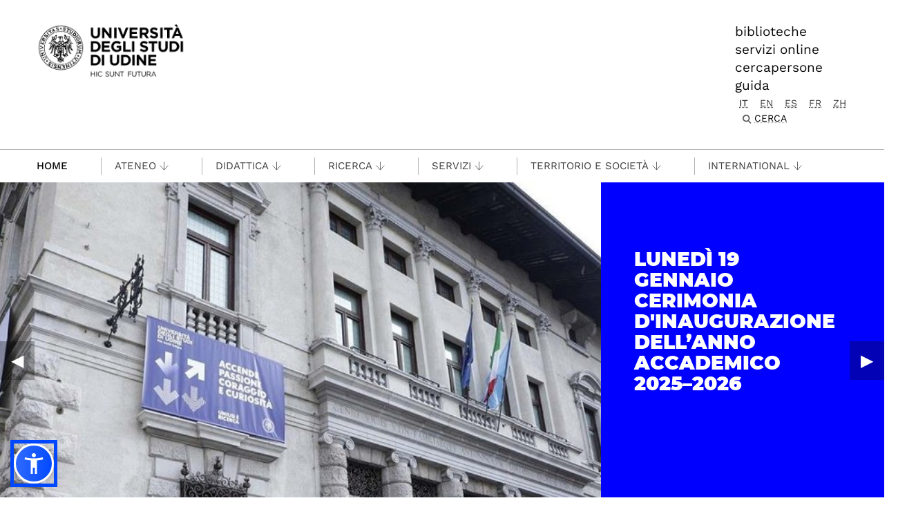

--- FILE ---
content_type: image/svg+xml
request_url: https://www.uniud.it/++theme++theme-v5-bootstrap/dist/assets/img/tiktok.svg
body_size: 702
content:
<svg width="62" height="62" viewBox="0 0 62 62" fill="none" xmlns="http://www.w3.org/2000/svg">
<g clip-path="url(#clip0)">
<path d="M30.75 0C13.77 0 0 13.77 0 30.75C0 47.73 13.77 61.5 30.75 61.5C47.73 61.5 61.5 47.73 61.5 30.75C61.5 13.77 47.73 0 30.75 0ZM48.26 26.5C46.55 26.49 44.9 26.21 43.3 25.67C41.7 25.13 40.2 24.38 38.78 23.35C38.78 24.5 38.78 25.57 38.78 26.65C38.78 30.29 38.8 33.92 38.77 37.56C38.75 41.14 37.43 44.21 34.85 46.68C32.1 49.31 28.79 50.46 25 50.2C23.24 50.08 21.57 49.59 20.03 48.74C16.49 46.8 14.28 43.84 13.48 39.88C12.42 34.64 14.98 29.12 19.66 26.43C21.92 25.13 24.36 24.57 26.96 24.73C27.19 24.74 27.41 24.78 27.67 24.81C27.67 27.16 27.67 29.48 27.67 31.75C27.01 31.71 26.36 31.6 25.71 31.63C23.02 31.73 20.75 33.74 20.28 36.41C19.74 39.52 21.67 42.46 24.71 43.15C28.1 43.92 31.38 41.6 31.79 38.14C31.82 37.85 31.84 37.55 31.84 37.25C31.84 28.33 31.84 19.42 31.84 10.5C31.84 10.35 31.84 10.21 31.84 10.04C34.14 10.04 36.43 10.04 38.71 10.04C39.17 15.93 42.58 18.93 48.24 19.73C48.26 21.99 48.26 24.23 48.26 26.5Z" fill="white"/>
</g>
<defs>
<clipPath id="clip0">
<rect width="61.5" height="61.5" fill="white"/>
</clipPath>
</defs>
</svg>
